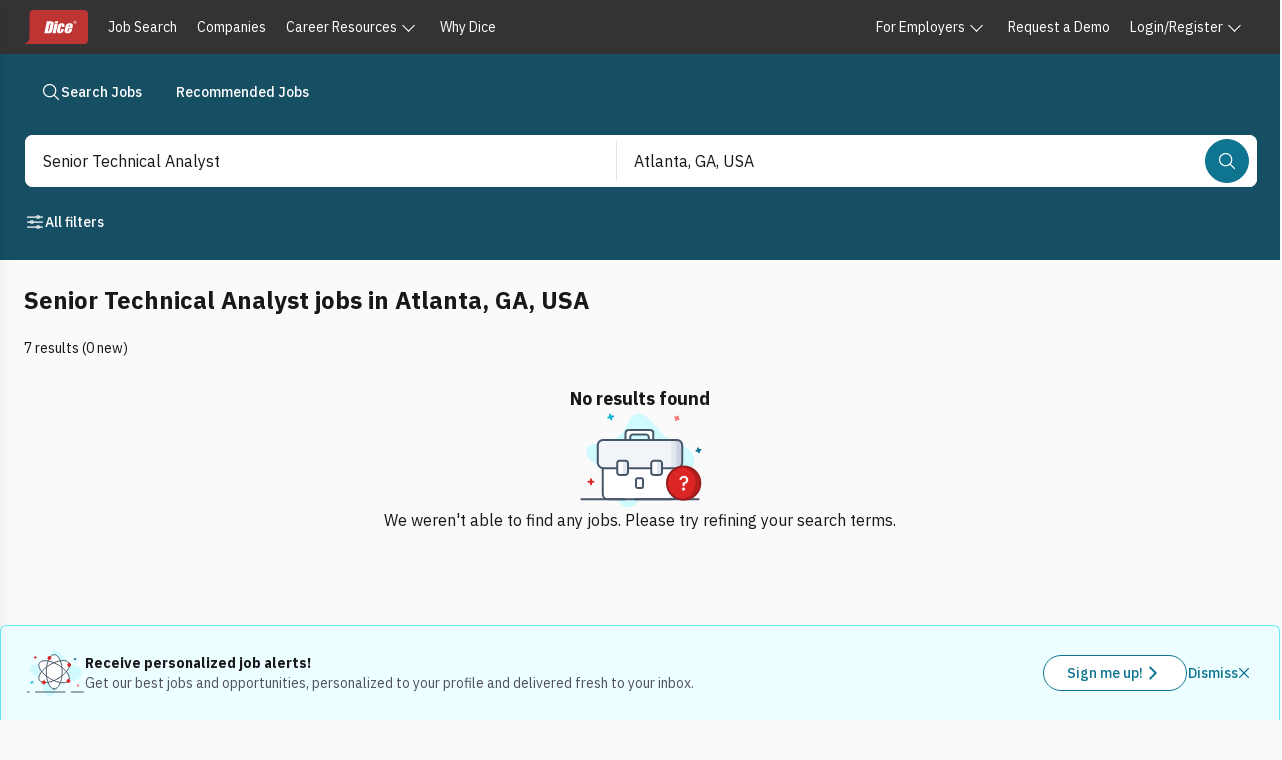

--- FILE ---
content_type: text/javascript; charset=utf-8
request_url: https://app.link/_r?sdk=web2.86.5&branch_key=key_live_keTRgAG9a27ATlkF3rHC4pnjuEfLy8Ld&callback=branch_callback__0
body_size: 71
content:
/**/ typeof branch_callback__0 === 'function' && branch_callback__0("1544596399538375468");